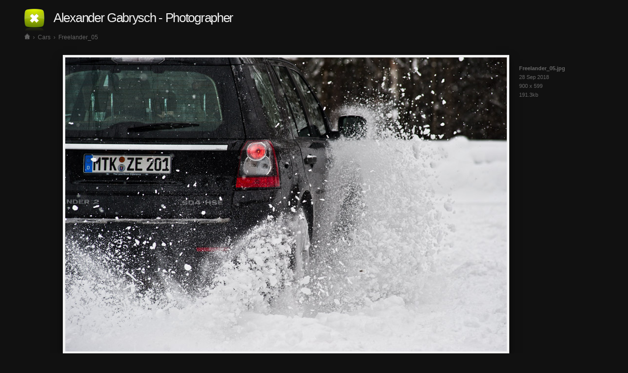

--- FILE ---
content_type: text/html; charset=utf-8
request_url: http://alexandergabrysch.de/?/Cars/Freelander_05.jpg
body_size: 3922
content:
<!DOCTYPE html PUBLIC "-//W3C//DTD XHTML 1.0 Transitional//EN" "http://www.w3.org/TR/xhtml1/DTD/xhtml1-transitional.dtd">
<html xmlns="http://www.w3.org/1999/xhtml" xml:lang="en">
<head>
		<meta content="minimum-scale=0.5, width=device-width, maximum-scale=1, user-scalable=yes" name="viewport" />
		<link href="iv-includes/images/imagevueTouch.png" rel="apple-touch-icon" />
		<meta name="apple-mobile-web-app-capable" content="yes" />
		<meta name="apple-touch-fullscreen" content="yes" />
		<meta name="apple-mobile-web-app-status-bar-style" content="black" />
		<link rel="canonical" href="/#/Cars/Freelander_05.jpg/" />
		<meta http-equiv="Content-Type" content="text/html; charset=utf-8" />
		<meta name="keywords" content="alexander, gabrysch, photography, fotografie, flash, photo, image, gallery, slideshow, car porn, motorsports, landscape, wildlife, animals" />
		<meta name="description" content="alexander gabrysch photo gallery" />
		<title>Freelander_05 ‹ Alexander Gabrysch - Photographer</title>
		<link rel="icon" type="image/png" href="favicon.png" />
		<link href="iv-includes/assets/dtree/css/dtree.css" rel="stylesheet" type="text/css" />
		<link rel="stylesheet" href="iv-includes/assets/mediaelement/mediaelementplayer.min.css" />
				<link href="iv-includes/assets/css/imagevue.html.css" rel="stylesheet" type="text/css" />
		
		<script type="text/javascript" src="iv-includes/assets/dtree/js/dtree.js"></script>
		<script type="text/javascript" src="iv-includes/assets/js/swfobject.js"></script>
		<script type="text/javascript" src="iv-includes/assets/js/jquery.min.js"></script>
		<script type="text/javascript" src="iv-includes/assets/js/jquery.c.js"></script>
		<script type="text/javascript" src="iv-includes/assets/mediaelement/mediaelement-and-player.min.js"></script>

		<script type="text/javascript" src="iv-includes/assets/colorbox/jquery.colorbox-min.js"></script>
		<link rel="stylesheet" href="iv-includes/assets/colorbox/colorbox.css" type="text/css" media="screen" />

		<script type="text/javascript" src="iv-includes/assets/js/functions.js"></script>

					<script type="text/javascript">
			// <![CDATA[
				$(window).load(function () {
					$.getScript('http://s7.addthis.com/js/250/addthis_widget.js#pubid=imagevue&domready=1', function () {
						window.addthis_config = {
								data_track_clickback: true
							};
						addthis.init();
					});
				});
			// ]]>
			</script>
									<script type="text/javascript">
			// <![CDATA[
				$(window).load(function () {
					$.getScript('http://widget.fotomoto.com/stores/script/8e9e273c6cb48585345257019fc80223602ee273.js?api=true&aid=38e40b1303333859');
				});
			// ]]>
			</script>
		
		
					<script type="text/javascript" src="iv-includes/assets/js/flash_detect_min.js"></script>
			<script type="text/javascript"> 
	      if(window.location.href.indexOf("/?") && FlashDetect.installed)
						location.href=window.location.href.replace( '/?', '/#' );
			</script>	
		
	</head>

	<body class="" >

	<div id="body"	class="innerimage">

				<div id="page">


			<div id="pageHeader">
				<div id="tree" onmouseover="$('#hidden').show();" onmouseout="$('#hidden').hide();">
					<div class="holder">
						<a href="?/" id="logo"></a>
					</div>
					<div class="hidden" style="display: none;" id="hidden">
						<div id="hiddenmenu">
	<script type="text/javascript">
	//<![CDATA[
		d = new dTree('d');
		d.icon = {
			root: 'iv-includes/assets/dtree/images/root.gif',
			folder: 'iv-includes/assets/dtree/images/folder.gif',
			folderOpen: 'iv-includes/assets/dtree/images/folderOpen.gif',
			node: 'iv-includes/assets/dtree/images/node.gif',
			empty: 'iv-includes/assets/dtree/images/empty.gif',
			line: 'iv-includes/assets/dtree/images/line.gif',
			join: 'iv-includes/assets/dtree/images/join.gif',
			joinBottom: 'iv-includes/assets/dtree/images/joinBottom.gif',
			plus: 'iv-includes/assets/dtree/images/plus.gif',
			plusBottom: 'iv-includes/assets/dtree/images/plusBottom.gif',
			minus: 'iv-includes/assets/dtree/images/minus.gif',
			minusBottom: 'iv-includes/assets/dtree/images/minusBottom.gif',
			nlPlus: 'iv-includes/assets/dtree/images/nolinesPlus.gif',
			nlMinus: 'iv-includes/assets/dtree/images/nolinesMinus.gif'
		};
		d.config.inOrder = true;
																d.add(0,-1,"<span class='text'><span class='title'>Home<\/span><\/span>","?","","","iv-includes/assets/dtree/images/folder.gif","iv-includes/assets/dtree/images/folderOpen.gif");
														d.add(1,0,"<span class='text'><span class='title'>Landscape<\/span> <span class='number'>[94]<\/span><\/span>","?Landscape%2F","The beauty out there.","","iv-includes/assets/dtree/images/folder.gif","iv-includes/assets/dtree/images/folderOpen.gif");
														d.add(2,0,"<span class='text'><span class='title'>Infrared Photography<\/span> <span class='number'>[150]<\/span><\/span>","?Infrared+Photography%2F","Only because our eyes can't see it doesn't mean it's not there.","","iv-includes/assets/dtree/images/folder.gif","iv-includes/assets/dtree/images/folderOpen.gif");
														d.add(3,0,"<span class='text'><span class='title'>Cars<\/span> <span class='number'>[243]<\/span><\/span>","?Cars%2F","Single car shots - still and dynamic.","","iv-includes/assets/dtree/images/folder.gif","iv-includes/assets/dtree/images/folderOpen.gif");
														d.add(4,0,"<span class='text'><span class='title'>Motorsports<\/span> <span class='number'>[274]<\/span><\/span>","?Motorsports%2F","Fast, furious, adrenaline laden.","","iv-includes/assets/dtree/images/folder.gif","iv-includes/assets/dtree/images/folderOpen.gif");
														d.add(5,0,"<span class='text'><span class='title'>Wildlife<\/span> <span class='number'>[1]<\/span><\/span>","?Wildlife%2F","Everything living that's not human.","","iv-includes/assets/dtree/images/folder.gif","iv-includes/assets/dtree/images/folderOpen.gif");
														d.add(6,5,"<span class='text'><span class='title'>Birds<\/span> <span class='number'>[431]<\/span><\/span>","?Wildlife%2FBirds%2F","Arguably the most elegant creatures.","","iv-includes/assets/dtree/images/folder.gif","iv-includes/assets/dtree/images/folderOpen.gif");
														d.add(7,5,"<span class='text'><span class='title'>Mammals<\/span> <span class='number'>[88]<\/span><\/span>","?Wildlife%2FMammals%2F","Animal Kingdom.","","iv-includes/assets/dtree/images/folder.gif","iv-includes/assets/dtree/images/folderOpen.gif");
														d.add(8,5,"<span class='text'><span class='title'>Insects<\/span> <span class='number'>[299]<\/span><\/span>","?Wildlife%2FInsects%2F","","","iv-includes/assets/dtree/images/folder.gif","iv-includes/assets/dtree/images/folderOpen.gif");
														d.add(9,5,"<span class='text'><span class='title'>Reptiles &amp; Amphibia<\/span> <span class='number'>[41]<\/span><\/span>","?Wildlife%2FReptiles%2F","Scary for some - heirs to the dinosaurs nonetheless.","","iv-includes/assets/dtree/images/folder.gif","iv-includes/assets/dtree/images/folderOpen.gif");
														d.add(10,0,"<span class='text'><span class='title'>Doors and Windows<\/span> <span class='number'>[78]<\/span><\/span>","?Doors+and+Windows%2F","As diverse as the characters living behind them. A growing collection.","","iv-includes/assets/dtree/images/folder.gif","iv-includes/assets/dtree/images/folderOpen.gif");
														d.add(11,0,"<span class='text'><span class='title'>Tabletop and Studio<\/span> <span class='number'>[24]<\/span><\/span>","?Tabletop+and+Studio%2F","controlled pictures in a controlled environment","","iv-includes/assets/dtree/images/folder.gif","iv-includes/assets/dtree/images/folderOpen.gif");
														d.add(12,0,"<span class='text'><span class='title'>Visual Effect works<\/span> <span class='number'>[33]<\/span><\/span>","?Visual+FX+work%2F","","","iv-includes/assets/dtree/images/folder.gif","iv-includes/assets/dtree/images/folderOpen.gif");
														d.add(13,0,"<span class='text'><span class='title'>About<\/span><\/span>","?textpage%2F","About","","iv-includes/assets/dtree/images/node.gif","iv-includes/assets/dtree/images/node.gif");
														d.add(14,0,"<span class='text'><span class='title'>Contact<\/span><\/span>","?contact%2F","Contact","","iv-includes/assets/dtree/images/node.gif","iv-includes/assets/dtree/images/node.gif");
												document.write(d);
		d.s(-1);
	//]]>
	</script>
</div>					</div>
				</div>
				<script type="text/javascript">
				// <![CDATA[
					$(document).ready(function () {
						$(document).bind('touchstart', function (ev) {
							if (!$('#tree').has(ev.target).length)
								$('#hidden').hide();
						})
					});
				// ]]>
				</script>

				<a class="logo" href="?/">Alexander Gabrysch - Photographer</a>
			</div><!-- pageHeader -->




							<span id="pageCrumbs">
																			<a class="" href="?//" id="home" title="Home"><img src="iv-includes/images/home.png"/></a>
							<span class="files">&nbsp;</span>
							&rsaquo;													<a class="" href="?Cars/" >Cars</a>
							<span class="files">&nbsp;</span>
							&rsaquo;													<a class="active" href="?Cars/Freelander_05.jpg" >Freelander_05</a>
							<span class="files">&nbsp;</span>
																	</span>
			
			<div id="pageBody">
				


<div class="i" id="Freelander_05.jpg">
	<table align="center" id="imageTable">
		<tr>
			<td>
				<span id="navigation">
															<i class="prev"><div><a data-prefetch href="?/Cars/C4_Silhouette_01.jpg#C4_Silhouette_01.jpg" title="Previous image"></a></div></i>
					<i class="next"><div><a data-prefetch href="?/Cars/CorsaColorRace_red.jpg#CorsaColorRace_red.jpg" title="Next image"></a></div></i>
										
												<a 	href="?/Cars/CorsaColorRace_red.jpg"
							title="">
						
							<img class="single_image" id="Cars_Freelander_05_jpg"
								src="content/Cars/Freelander_05.jpg"
								alt=""
								width="900"
								height="599"
								style="background: #FFFFFF"
								class="horizontal"
							/>
													</a>
															</span>

									<div id="imagetext" >


						<h1 class="title">
																											</h1>
						
														
						<div class="imageProperties">
							<div class="filename">Freelander_05.jpg</div>
							<div class="date">28 Sep 2018</div>
															<div class="dimensions">900 x 599</div>
														<div class="filesize">191.3kb</div>
						</div>
													<div class="exifData">
								<table>
																																																		</table>
							</div>
																	</div>
							</td>
		</tr>
	</table>
</div>
<ul class="imageNav">
	<li><a class="a back" href="?/Cars/" title="Back to thumbnails"><i></i></a></li>
	<li><a class="a prev" href="?/Cars/C4_Silhouette_01.jpg" title="Previous image"><i></i></a>
</li>
	<li><span class="c">5/243</span></li>
	<li><a class="a next" href="?/Cars/CorsaColorRace_red.jpg" title="Next image"><i></i></a></li>
								<li>
			<span class="a share" title="Share this image">
				<span id="shareMenu">
					<span class="wrap">
						<span class="addthis_toolbox addthis_32x32_style">
						    
								<a addthis:url="http://alexandergabrysch.de/imagevue.php?share=Cars/Freelander_05.jpg" class="addthis_button_email">E-mail</a>
							
								<a addthis:url="http://alexandergabrysch.de/imagevue.php?share=Cars/Freelander_05.jpg" class="addthis_button_facebook">Facebook</a>
							
								<a addthis:url="http://alexandergabrysch.de/imagevue.php?share=Cars/Freelander_05.jpg" class="addthis_button_twitter">Twitter</a>
							
								<a addthis:url="http://alexandergabrysch.de/imagevue.php?share=Cars/Freelander_05.jpg" class="addthis_button_more">More</a>
													</span>
						<span class="nozzle"></span>
					</span>
				</span>
				<i></i>
			</span>
		</li>
				<li><a class="a fotomoto" href="#" onclick="if (FOTOMOTO) {FOTOMOTO.API.showWindow(FOTOMOTO.API.PRINT,'Cars_Freelander_05_jpg');} return false;" title="Buy print"><i></i></a></li>
	</ul>
	<script type="text/javascript">
	//<![CDATA[
	$(document).bind('ready', function ()
	{
		var open;

		(new Image()).src = 'http://s7.addthis.com/static/r07/widget30_32x32.png';

		function closeShare() {
			$('#shareMenu').fadeOut('150');
			open=false;
			}
		function openShare() {
			$('#shareMenu').fadeIn('150');
			open=true;
		}

		$("span.a.share").hover( openShare, closeShare );
		$("span.a.share").click(
			function() {
				if (open) {
						closeShare();
					} else {
						openShare();
					}
			}
		);


		$("#navigation i").hover(
			function () {
				$('div', this).fadeIn('150');
			},
			function () {
				$('div',this).fadeOut('150');;
			}
		);


		$(document).keyup(function (event)
		{
			switch (event.keyCode)
			{
			case 37:
				location = '?/Cars/C4_Silhouette_01.jpg';
				event.stopPropagation();
				break;
			case 39:
				location = '?/Cars/CorsaColorRace_red.jpg';
				event.stopPropagation();
				break;
			case 38:
			case 27:
				location = '?/Cars/';
				event.stopPropagation();
				break;
			}
		});
	});
	// ]]>
	</script>
			</div>

			<div id="counters">
							</div>
		</div>
	</div>

	<div id="footer">
		Powered by <a href="http://imagevuex.com"><strong>Imagevue<span>X</span></strong><span> - Photo Gallery Website and Mobile Portfolio for Photographers</span></a>

	</div>
	</body>
</html>